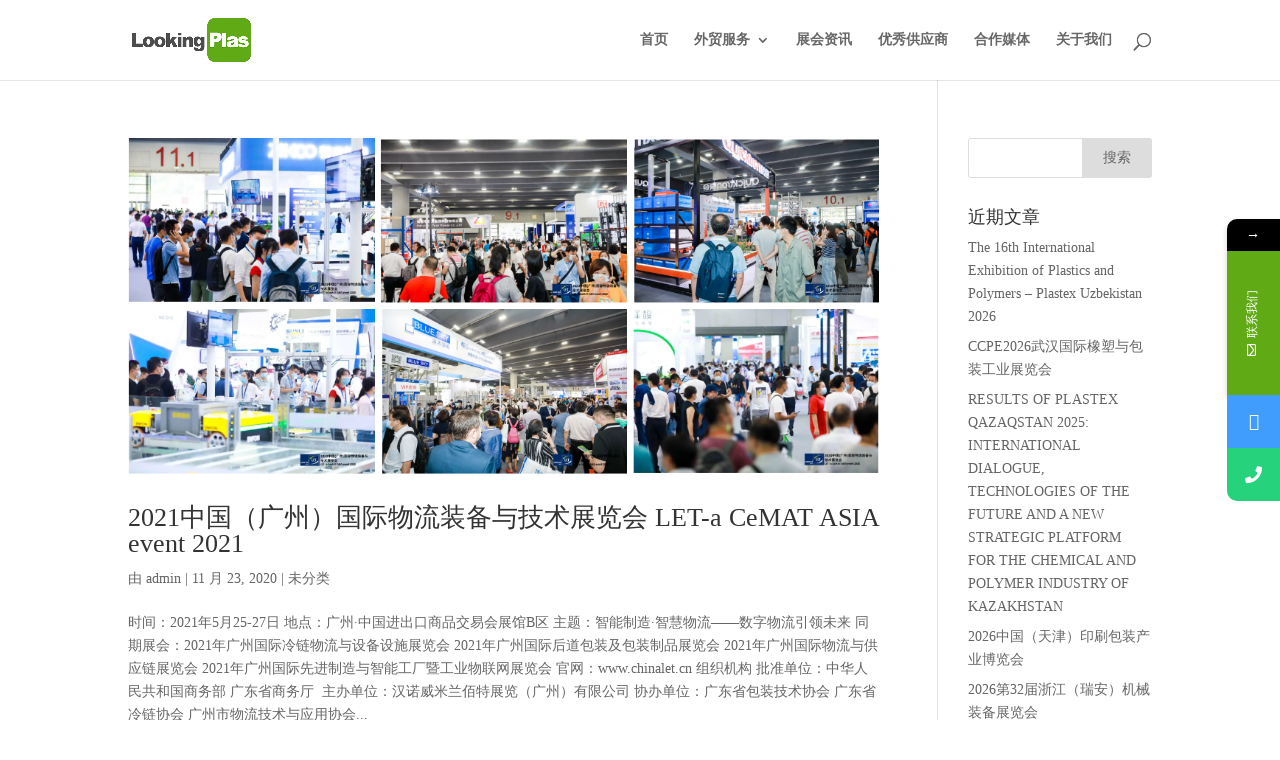

--- FILE ---
content_type: text/html; charset=UTF-8
request_url: https://www.lookingplas.cn/?m=202011
body_size: 12057
content:
<!DOCTYPE html>
<html lang="zh-Hans">
<head>
	<meta charset="UTF-8" />
<meta http-equiv="X-UA-Compatible" content="IE=edge">
	<link rel="pingback" href="https://www.lookingplas.cn/xmlrpc.php" />

	<script type="text/javascript">
		document.documentElement.className = 'js';
	</script>

	<script>var et_site_url='https://www.lookingplas.cn';var et_post_id='0';function et_core_page_resource_fallback(a,b){"undefined"===typeof b&&(b=a.sheet.cssRules&&0===a.sheet.cssRules.length);b&&(a.onerror=null,a.onload=null,a.href?a.href=et_site_url+"/?et_core_page_resource="+a.id+et_post_id:a.src&&(a.src=et_site_url+"/?et_core_page_resource="+a.id+et_post_id))}
</script><title>档案 | Lookingplas</title>
<meta name='robots' content='max-image-preview:large' />
	<style>img:is([sizes="auto" i], [sizes^="auto," i]) { contain-intrinsic-size: 3000px 1500px }</style>
	<link rel='dns-prefetch' href='//fonts.googleapis.com' />
<link rel="alternate" type="application/rss+xml" title="Lookingplas &raquo; Feed" href="https://www.lookingplas.cn/?feed=rss2" />
<link rel="alternate" type="application/rss+xml" title="Lookingplas &raquo; 评论 Feed" href="https://www.lookingplas.cn/?feed=comments-rss2" />
<script type="text/javascript">
/* <![CDATA[ */
window._wpemojiSettings = {"baseUrl":"https:\/\/s.w.org\/images\/core\/emoji\/15.0.3\/72x72\/","ext":".png","svgUrl":"https:\/\/s.w.org\/images\/core\/emoji\/15.0.3\/svg\/","svgExt":".svg","source":{"concatemoji":"https:\/\/www.lookingplas.cn\/wp-includes\/js\/wp-emoji-release.min.js?ver=6.7.4"}};
/*! This file is auto-generated */
!function(i,n){var o,s,e;function c(e){try{var t={supportTests:e,timestamp:(new Date).valueOf()};sessionStorage.setItem(o,JSON.stringify(t))}catch(e){}}function p(e,t,n){e.clearRect(0,0,e.canvas.width,e.canvas.height),e.fillText(t,0,0);var t=new Uint32Array(e.getImageData(0,0,e.canvas.width,e.canvas.height).data),r=(e.clearRect(0,0,e.canvas.width,e.canvas.height),e.fillText(n,0,0),new Uint32Array(e.getImageData(0,0,e.canvas.width,e.canvas.height).data));return t.every(function(e,t){return e===r[t]})}function u(e,t,n){switch(t){case"flag":return n(e,"\ud83c\udff3\ufe0f\u200d\u26a7\ufe0f","\ud83c\udff3\ufe0f\u200b\u26a7\ufe0f")?!1:!n(e,"\ud83c\uddfa\ud83c\uddf3","\ud83c\uddfa\u200b\ud83c\uddf3")&&!n(e,"\ud83c\udff4\udb40\udc67\udb40\udc62\udb40\udc65\udb40\udc6e\udb40\udc67\udb40\udc7f","\ud83c\udff4\u200b\udb40\udc67\u200b\udb40\udc62\u200b\udb40\udc65\u200b\udb40\udc6e\u200b\udb40\udc67\u200b\udb40\udc7f");case"emoji":return!n(e,"\ud83d\udc26\u200d\u2b1b","\ud83d\udc26\u200b\u2b1b")}return!1}function f(e,t,n){var r="undefined"!=typeof WorkerGlobalScope&&self instanceof WorkerGlobalScope?new OffscreenCanvas(300,150):i.createElement("canvas"),a=r.getContext("2d",{willReadFrequently:!0}),o=(a.textBaseline="top",a.font="600 32px Arial",{});return e.forEach(function(e){o[e]=t(a,e,n)}),o}function t(e){var t=i.createElement("script");t.src=e,t.defer=!0,i.head.appendChild(t)}"undefined"!=typeof Promise&&(o="wpEmojiSettingsSupports",s=["flag","emoji"],n.supports={everything:!0,everythingExceptFlag:!0},e=new Promise(function(e){i.addEventListener("DOMContentLoaded",e,{once:!0})}),new Promise(function(t){var n=function(){try{var e=JSON.parse(sessionStorage.getItem(o));if("object"==typeof e&&"number"==typeof e.timestamp&&(new Date).valueOf()<e.timestamp+604800&&"object"==typeof e.supportTests)return e.supportTests}catch(e){}return null}();if(!n){if("undefined"!=typeof Worker&&"undefined"!=typeof OffscreenCanvas&&"undefined"!=typeof URL&&URL.createObjectURL&&"undefined"!=typeof Blob)try{var e="postMessage("+f.toString()+"("+[JSON.stringify(s),u.toString(),p.toString()].join(",")+"));",r=new Blob([e],{type:"text/javascript"}),a=new Worker(URL.createObjectURL(r),{name:"wpTestEmojiSupports"});return void(a.onmessage=function(e){c(n=e.data),a.terminate(),t(n)})}catch(e){}c(n=f(s,u,p))}t(n)}).then(function(e){for(var t in e)n.supports[t]=e[t],n.supports.everything=n.supports.everything&&n.supports[t],"flag"!==t&&(n.supports.everythingExceptFlag=n.supports.everythingExceptFlag&&n.supports[t]);n.supports.everythingExceptFlag=n.supports.everythingExceptFlag&&!n.supports.flag,n.DOMReady=!1,n.readyCallback=function(){n.DOMReady=!0}}).then(function(){return e}).then(function(){var e;n.supports.everything||(n.readyCallback(),(e=n.source||{}).concatemoji?t(e.concatemoji):e.wpemoji&&e.twemoji&&(t(e.twemoji),t(e.wpemoji)))}))}((window,document),window._wpemojiSettings);
/* ]]> */
</script>
<meta content="Divi v.4.4.6" name="generator"/><style id='wp-emoji-styles-inline-css' type='text/css'>

	img.wp-smiley, img.emoji {
		display: inline !important;
		border: none !important;
		box-shadow: none !important;
		height: 1em !important;
		width: 1em !important;
		margin: 0 0.07em !important;
		vertical-align: -0.1em !important;
		background: none !important;
		padding: 0 !important;
	}
</style>
<link rel='stylesheet' id='wp-block-library-css' href='https://www.lookingplas.cn/wp-includes/css/dist/block-library/style.min.css?ver=6.7.4' type='text/css' media='all' />
<style id='classic-theme-styles-inline-css' type='text/css'>
/*! This file is auto-generated */
.wp-block-button__link{color:#fff;background-color:#32373c;border-radius:9999px;box-shadow:none;text-decoration:none;padding:calc(.667em + 2px) calc(1.333em + 2px);font-size:1.125em}.wp-block-file__button{background:#32373c;color:#fff;text-decoration:none}
</style>
<style id='global-styles-inline-css' type='text/css'>
:root{--wp--preset--aspect-ratio--square: 1;--wp--preset--aspect-ratio--4-3: 4/3;--wp--preset--aspect-ratio--3-4: 3/4;--wp--preset--aspect-ratio--3-2: 3/2;--wp--preset--aspect-ratio--2-3: 2/3;--wp--preset--aspect-ratio--16-9: 16/9;--wp--preset--aspect-ratio--9-16: 9/16;--wp--preset--color--black: #000000;--wp--preset--color--cyan-bluish-gray: #abb8c3;--wp--preset--color--white: #ffffff;--wp--preset--color--pale-pink: #f78da7;--wp--preset--color--vivid-red: #cf2e2e;--wp--preset--color--luminous-vivid-orange: #ff6900;--wp--preset--color--luminous-vivid-amber: #fcb900;--wp--preset--color--light-green-cyan: #7bdcb5;--wp--preset--color--vivid-green-cyan: #00d084;--wp--preset--color--pale-cyan-blue: #8ed1fc;--wp--preset--color--vivid-cyan-blue: #0693e3;--wp--preset--color--vivid-purple: #9b51e0;--wp--preset--gradient--vivid-cyan-blue-to-vivid-purple: linear-gradient(135deg,rgba(6,147,227,1) 0%,rgb(155,81,224) 100%);--wp--preset--gradient--light-green-cyan-to-vivid-green-cyan: linear-gradient(135deg,rgb(122,220,180) 0%,rgb(0,208,130) 100%);--wp--preset--gradient--luminous-vivid-amber-to-luminous-vivid-orange: linear-gradient(135deg,rgba(252,185,0,1) 0%,rgba(255,105,0,1) 100%);--wp--preset--gradient--luminous-vivid-orange-to-vivid-red: linear-gradient(135deg,rgba(255,105,0,1) 0%,rgb(207,46,46) 100%);--wp--preset--gradient--very-light-gray-to-cyan-bluish-gray: linear-gradient(135deg,rgb(238,238,238) 0%,rgb(169,184,195) 100%);--wp--preset--gradient--cool-to-warm-spectrum: linear-gradient(135deg,rgb(74,234,220) 0%,rgb(151,120,209) 20%,rgb(207,42,186) 40%,rgb(238,44,130) 60%,rgb(251,105,98) 80%,rgb(254,248,76) 100%);--wp--preset--gradient--blush-light-purple: linear-gradient(135deg,rgb(255,206,236) 0%,rgb(152,150,240) 100%);--wp--preset--gradient--blush-bordeaux: linear-gradient(135deg,rgb(254,205,165) 0%,rgb(254,45,45) 50%,rgb(107,0,62) 100%);--wp--preset--gradient--luminous-dusk: linear-gradient(135deg,rgb(255,203,112) 0%,rgb(199,81,192) 50%,rgb(65,88,208) 100%);--wp--preset--gradient--pale-ocean: linear-gradient(135deg,rgb(255,245,203) 0%,rgb(182,227,212) 50%,rgb(51,167,181) 100%);--wp--preset--gradient--electric-grass: linear-gradient(135deg,rgb(202,248,128) 0%,rgb(113,206,126) 100%);--wp--preset--gradient--midnight: linear-gradient(135deg,rgb(2,3,129) 0%,rgb(40,116,252) 100%);--wp--preset--font-size--small: 13px;--wp--preset--font-size--medium: 20px;--wp--preset--font-size--large: 36px;--wp--preset--font-size--x-large: 42px;--wp--preset--spacing--20: 0.44rem;--wp--preset--spacing--30: 0.67rem;--wp--preset--spacing--40: 1rem;--wp--preset--spacing--50: 1.5rem;--wp--preset--spacing--60: 2.25rem;--wp--preset--spacing--70: 3.38rem;--wp--preset--spacing--80: 5.06rem;--wp--preset--shadow--natural: 6px 6px 9px rgba(0, 0, 0, 0.2);--wp--preset--shadow--deep: 12px 12px 50px rgba(0, 0, 0, 0.4);--wp--preset--shadow--sharp: 6px 6px 0px rgba(0, 0, 0, 0.2);--wp--preset--shadow--outlined: 6px 6px 0px -3px rgba(255, 255, 255, 1), 6px 6px rgba(0, 0, 0, 1);--wp--preset--shadow--crisp: 6px 6px 0px rgba(0, 0, 0, 1);}:where(.is-layout-flex){gap: 0.5em;}:where(.is-layout-grid){gap: 0.5em;}body .is-layout-flex{display: flex;}.is-layout-flex{flex-wrap: wrap;align-items: center;}.is-layout-flex > :is(*, div){margin: 0;}body .is-layout-grid{display: grid;}.is-layout-grid > :is(*, div){margin: 0;}:where(.wp-block-columns.is-layout-flex){gap: 2em;}:where(.wp-block-columns.is-layout-grid){gap: 2em;}:where(.wp-block-post-template.is-layout-flex){gap: 1.25em;}:where(.wp-block-post-template.is-layout-grid){gap: 1.25em;}.has-black-color{color: var(--wp--preset--color--black) !important;}.has-cyan-bluish-gray-color{color: var(--wp--preset--color--cyan-bluish-gray) !important;}.has-white-color{color: var(--wp--preset--color--white) !important;}.has-pale-pink-color{color: var(--wp--preset--color--pale-pink) !important;}.has-vivid-red-color{color: var(--wp--preset--color--vivid-red) !important;}.has-luminous-vivid-orange-color{color: var(--wp--preset--color--luminous-vivid-orange) !important;}.has-luminous-vivid-amber-color{color: var(--wp--preset--color--luminous-vivid-amber) !important;}.has-light-green-cyan-color{color: var(--wp--preset--color--light-green-cyan) !important;}.has-vivid-green-cyan-color{color: var(--wp--preset--color--vivid-green-cyan) !important;}.has-pale-cyan-blue-color{color: var(--wp--preset--color--pale-cyan-blue) !important;}.has-vivid-cyan-blue-color{color: var(--wp--preset--color--vivid-cyan-blue) !important;}.has-vivid-purple-color{color: var(--wp--preset--color--vivid-purple) !important;}.has-black-background-color{background-color: var(--wp--preset--color--black) !important;}.has-cyan-bluish-gray-background-color{background-color: var(--wp--preset--color--cyan-bluish-gray) !important;}.has-white-background-color{background-color: var(--wp--preset--color--white) !important;}.has-pale-pink-background-color{background-color: var(--wp--preset--color--pale-pink) !important;}.has-vivid-red-background-color{background-color: var(--wp--preset--color--vivid-red) !important;}.has-luminous-vivid-orange-background-color{background-color: var(--wp--preset--color--luminous-vivid-orange) !important;}.has-luminous-vivid-amber-background-color{background-color: var(--wp--preset--color--luminous-vivid-amber) !important;}.has-light-green-cyan-background-color{background-color: var(--wp--preset--color--light-green-cyan) !important;}.has-vivid-green-cyan-background-color{background-color: var(--wp--preset--color--vivid-green-cyan) !important;}.has-pale-cyan-blue-background-color{background-color: var(--wp--preset--color--pale-cyan-blue) !important;}.has-vivid-cyan-blue-background-color{background-color: var(--wp--preset--color--vivid-cyan-blue) !important;}.has-vivid-purple-background-color{background-color: var(--wp--preset--color--vivid-purple) !important;}.has-black-border-color{border-color: var(--wp--preset--color--black) !important;}.has-cyan-bluish-gray-border-color{border-color: var(--wp--preset--color--cyan-bluish-gray) !important;}.has-white-border-color{border-color: var(--wp--preset--color--white) !important;}.has-pale-pink-border-color{border-color: var(--wp--preset--color--pale-pink) !important;}.has-vivid-red-border-color{border-color: var(--wp--preset--color--vivid-red) !important;}.has-luminous-vivid-orange-border-color{border-color: var(--wp--preset--color--luminous-vivid-orange) !important;}.has-luminous-vivid-amber-border-color{border-color: var(--wp--preset--color--luminous-vivid-amber) !important;}.has-light-green-cyan-border-color{border-color: var(--wp--preset--color--light-green-cyan) !important;}.has-vivid-green-cyan-border-color{border-color: var(--wp--preset--color--vivid-green-cyan) !important;}.has-pale-cyan-blue-border-color{border-color: var(--wp--preset--color--pale-cyan-blue) !important;}.has-vivid-cyan-blue-border-color{border-color: var(--wp--preset--color--vivid-cyan-blue) !important;}.has-vivid-purple-border-color{border-color: var(--wp--preset--color--vivid-purple) !important;}.has-vivid-cyan-blue-to-vivid-purple-gradient-background{background: var(--wp--preset--gradient--vivid-cyan-blue-to-vivid-purple) !important;}.has-light-green-cyan-to-vivid-green-cyan-gradient-background{background: var(--wp--preset--gradient--light-green-cyan-to-vivid-green-cyan) !important;}.has-luminous-vivid-amber-to-luminous-vivid-orange-gradient-background{background: var(--wp--preset--gradient--luminous-vivid-amber-to-luminous-vivid-orange) !important;}.has-luminous-vivid-orange-to-vivid-red-gradient-background{background: var(--wp--preset--gradient--luminous-vivid-orange-to-vivid-red) !important;}.has-very-light-gray-to-cyan-bluish-gray-gradient-background{background: var(--wp--preset--gradient--very-light-gray-to-cyan-bluish-gray) !important;}.has-cool-to-warm-spectrum-gradient-background{background: var(--wp--preset--gradient--cool-to-warm-spectrum) !important;}.has-blush-light-purple-gradient-background{background: var(--wp--preset--gradient--blush-light-purple) !important;}.has-blush-bordeaux-gradient-background{background: var(--wp--preset--gradient--blush-bordeaux) !important;}.has-luminous-dusk-gradient-background{background: var(--wp--preset--gradient--luminous-dusk) !important;}.has-pale-ocean-gradient-background{background: var(--wp--preset--gradient--pale-ocean) !important;}.has-electric-grass-gradient-background{background: var(--wp--preset--gradient--electric-grass) !important;}.has-midnight-gradient-background{background: var(--wp--preset--gradient--midnight) !important;}.has-small-font-size{font-size: var(--wp--preset--font-size--small) !important;}.has-medium-font-size{font-size: var(--wp--preset--font-size--medium) !important;}.has-large-font-size{font-size: var(--wp--preset--font-size--large) !important;}.has-x-large-font-size{font-size: var(--wp--preset--font-size--x-large) !important;}
:where(.wp-block-post-template.is-layout-flex){gap: 1.25em;}:where(.wp-block-post-template.is-layout-grid){gap: 1.25em;}
:where(.wp-block-columns.is-layout-flex){gap: 2em;}:where(.wp-block-columns.is-layout-grid){gap: 2em;}
:root :where(.wp-block-pullquote){font-size: 1.5em;line-height: 1.6;}
</style>
<link rel='stylesheet' id='et-gf-chinese-css' href='//fonts.googleapis.com/earlyaccess/cwtexfangsong.css' type='text/css' media='all' />
<link rel='stylesheet' id='divi-style-css' href='https://www.lookingplas.cn/wp-content/themes/Divi/style.css?ver=4.4.6' type='text/css' media='all' />
<link rel='stylesheet' id='dashicons-css' href='https://www.lookingplas.cn/wp-includes/css/dashicons.min.css?ver=6.7.4' type='text/css' media='all' />
<link rel='stylesheet' id='mystickyelements-google-fonts-css' href='https://fonts.googleapis.com/css?family=Poppins%3A400%2C500%2C600%2C700&#038;ver=6.7.4' type='text/css' media='all' />
<link rel='stylesheet' id='font-awesome-css-css' href='https://www.lookingplas.cn/wp-content/plugins/mystickyelements/css/font-awesome.min.css?ver=1.8' type='text/css' media='all' />
<link rel='stylesheet' id='mystickyelements-front-css-css' href='https://www.lookingplas.cn/wp-content/plugins/mystickyelements/css/mystickyelements-front.css?ver=1.8' type='text/css' media='all' />
<script type="text/javascript" src="https://www.lookingplas.cn/wp-includes/js/jquery/jquery.min.js?ver=3.7.1" id="jquery-core-js"></script>
<script type="text/javascript" src="https://www.lookingplas.cn/wp-includes/js/jquery/jquery-migrate.min.js?ver=3.4.1" id="jquery-migrate-js"></script>
<script type="text/javascript" src="https://www.lookingplas.cn/wp-content/themes/Divi/core/admin/js/es6-promise.auto.min.js?ver=6.7.4" id="es6-promise-js"></script>
<script type="text/javascript" id="et-core-api-spam-recaptcha-js-extra">
/* <![CDATA[ */
var et_core_api_spam_recaptcha = {"site_key":"","page_action":{"action":"_p_13278"}};
/* ]]> */
</script>
<script type="text/javascript" src="https://www.lookingplas.cn/wp-content/themes/Divi/core/admin/js/recaptcha.js?ver=6.7.4" id="et-core-api-spam-recaptcha-js"></script>
<link rel="https://api.w.org/" href="https://www.lookingplas.cn/index.php?rest_route=/" /><link rel="EditURI" type="application/rsd+xml" title="RSD" href="https://www.lookingplas.cn/xmlrpc.php?rsd" />
<meta name="generator" content="WordPress 6.7.4" />
<meta name="viewport" content="width=device-width, initial-scale=1.0, maximum-scale=1.0, user-scalable=0" /><link rel="icon" href="https://www.lookingplas.cn/wp-content/uploads/2020/05/bitbug_favicon.ico" sizes="32x32" />
<link rel="icon" href="https://www.lookingplas.cn/wp-content/uploads/2020/05/bitbug_favicon.ico" sizes="192x192" />
<link rel="apple-touch-icon" href="https://www.lookingplas.cn/wp-content/uploads/2020/05/bitbug_favicon.ico" />
<meta name="msapplication-TileImage" content="https://www.lookingplas.cn/wp-content/uploads/2020/05/bitbug_favicon.ico" />
<link rel="stylesheet" id="et-divi-customizer-global-cached-inline-styles" href="https://www.lookingplas.cn/wp-content/et-cache/global/et-divi-customizer-global-17669820965348.min.css?v=1768982229" onerror="et_core_page_resource_fallback(this, true)" onload="et_core_page_resource_fallback(this)" />		<style>
		body, body *{font-family:Arial,"Microsoft YaHei"}
	</style>
</head>
<body class="archive date et_pb_button_helper_class et_fixed_nav et_show_nav et_primary_nav_dropdown_animation_fade et_secondary_nav_dropdown_animation_fade et_header_style_left et_pb_footer_columns4 et_cover_background et_pb_gutter osx et_pb_gutters3 et_pb_pagebuilder_layout et_right_sidebar et_divi_theme et-db et_minified_js et_minified_css">
	<div id="page-container">

	
	
			<header id="main-header" data-height-onload="66">
			<div class="container clearfix et_menu_container">
							<div class="logo_container">
					<span class="logo_helper"></span>
					<a href="https://www.lookingplas.cn/">
						<img src="https://www.lookingplas.cn/wp-content/uploads/2020/05/LookingPlas-2.png" alt="Lookingplas" id="logo" data-height-percentage="54" />
					</a>
				</div>
							<div id="et-top-navigation" data-height="66" data-fixed-height="40">
											<nav id="top-menu-nav">
						<ul id="top-menu" class="nav"><li id="menu-item-39" class="menu-item menu-item-type-post_type menu-item-object-page menu-item-home menu-item-39"><a href="https://www.lookingplas.cn/">首页</a></li>
<li id="menu-item-11936" class="menu-item menu-item-type-post_type menu-item-object-page menu-item-has-children menu-item-11936"><a href="https://www.lookingplas.cn/?page_id=11930">外贸服务</a>
<ul class="sub-menu">
	<li id="menu-item-11778" class="menu-item menu-item-type-custom menu-item-object-custom menu-item-11778"><a href="https://www.lookingplas.cn/?page_id=11930#b2b">跨境B2B平台</a></li>
	<li id="menu-item-11780" class="menu-item menu-item-type-custom menu-item-object-custom menu-item-11780"><a href="https://www.lookingplas.cn/?page_id=11930#qqzhzk">全球展会专刊</a></li>
	<li id="menu-item-11779" class="menu-item menu-item-type-custom menu-item-object-custom menu-item-11779"><a href="https://www.lookingplas.cn/?page_id=11930#zhppxc">展会品牌宣传</a></li>
	<li id="menu-item-11781" class="menu-item menu-item-type-custom menu-item-object-custom menu-item-11781"><a href="https://www.lookingplas.cn/?page_id=11930#SNS">SNS社交媒体推广</a></li>
	<li id="menu-item-11782" class="menu-item menu-item-type-custom menu-item-object-custom menu-item-11782"><a href="https://www.lookingplas.cn/?page_id=11930#EDM">EDM邮件营销</a></li>
</ul>
</li>
<li id="menu-item-12272" class="menu-item menu-item-type-post_type menu-item-object-page menu-item-12272"><a href="https://www.lookingplas.cn/?page_id=12265">展会资讯</a></li>
<li id="menu-item-11968" class="menu-item menu-item-type-post_type menu-item-object-page menu-item-11968"><a href="https://www.lookingplas.cn/?page_id=11949">优秀供应商</a></li>
<li id="menu-item-13179" class="menu-item menu-item-type-post_type menu-item-object-page menu-item-13179"><a href="https://www.lookingplas.cn/?page_id=13168">合作媒体</a></li>
<li id="menu-item-11987" class="menu-item menu-item-type-post_type menu-item-object-page menu-item-11987"><a href="https://www.lookingplas.cn/?page_id=11982">关于我们</a></li>
</ul>						</nav>
					
					
					
										<div id="et_top_search">
						<span id="et_search_icon"></span>
					</div>
					
					<div id="et_mobile_nav_menu">
				<div class="mobile_nav closed">
					<span class="select_page">选择页面</span>
					<span class="mobile_menu_bar mobile_menu_bar_toggle"></span>
				</div>
			</div>				</div> <!-- #et-top-navigation -->
			</div> <!-- .container -->
			<div class="et_search_outer">
				<div class="container et_search_form_container">
					<form role="search" method="get" class="et-search-form" action="https://www.lookingplas.cn/">
					<input type="search" class="et-search-field" placeholder="搜索 &hellip;" value="" name="s" title="搜索：" />					</form>
					<span class="et_close_search_field"></span>
				</div>
			</div>
		</header> <!-- #main-header -->
			<div id="et-main-area">
	
<div id="main-content">
	<div class="container">
		<div id="content-area" class="clearfix">
			<div id="left-area">
		
					<article id="post-13278" class="et_pb_post post-13278 post type-post status-publish format-standard has-post-thumbnail hentry">

											<a class="entry-featured-image-url" href="https://www.lookingplas.cn/?p=13278">
								<img src="https://www.lookingplas.cn/wp-content/uploads/2020/11/图片1.png" alt="2021中国（广州）国际物流装备与技术展览会 LET-a CeMAT ASIA event 2021" class="" width='1080' height='675' />							</a>
					
															<h2 class="entry-title"><a href="https://www.lookingplas.cn/?p=13278">2021中国（广州）国际物流装备与技术展览会 LET-a CeMAT ASIA event 2021</a></h2>
					
					<p class="post-meta"> 由 <span class="author vcard"><a href="https://www.lookingplas.cn/?author=1" title="发表人 admin" rel="author">admin</a></span> | <span class="published">11 月 23, 2020</span> | 未分类</p>时间：2021年5月25-27日 地点：广州·中国进出口商品交易会展馆B区 主题：智能制造·智慧物流——数字物流引领未来 同期展会：2021年广州国际冷链物流与设备设施展览会 2021年广州国际后道包装及包装制品展览会 2021年广州国际物流与供应链展览会 2021年广州国际先进制造与智能工厂暨工业物联网展览会 官网：www.chinalet.cn 组织机构 批准单位：中华人民共和国商务部 广东省商务厅  主办单位：汉诺威米兰佰特展览（广州）有限公司 协办单位：广东省包装技术协会 广东省冷链协会 广州市物流技术与应用协会...				
					</article> <!-- .et_pb_post -->
			
					<article id="post-13271" class="et_pb_post post-13271 post type-post status-publish format-standard has-post-thumbnail hentry">

											<a class="entry-featured-image-url" href="https://www.lookingplas.cn/?p=13271">
								<img src="https://www.lookingplas.cn/wp-content/uploads/2020/11/f63f00fe2fa489ae7643c6b406df719-1080x675.jpg" alt="2020第六届中国临沂国际塑料产业博览会     2020 the sixth China linyi international plastic industry exposition" class="" width='1080' height='675' srcset="https://www.lookingplas.cn/wp-content/uploads/2020/11/f63f00fe2fa489ae7643c6b406df719-980x653.jpg 980w, https://www.lookingplas.cn/wp-content/uploads/2020/11/f63f00fe2fa489ae7643c6b406df719-480x320.jpg 480w" sizes="(min-width: 0px) and (max-width: 480px) 480px, (min-width: 481px) and (max-width: 980px) 980px, (min-width: 981px) 1080px, 100vw" />							</a>
					
															<h2 class="entry-title"><a href="https://www.lookingplas.cn/?p=13271">2020第六届中国临沂国际塑料产业博览会     2020 the sixth China linyi international plastic industry exposition</a></h2>
					
					<p class="post-meta"> 由 <span class="author vcard"><a href="https://www.lookingplas.cn/?author=1" title="发表人 admin" rel="author">admin</a></span> | <span class="published">11 月 16, 2020</span> | 未分类</p>暨第十七届中国临沂塑料包装印刷展    时间：2020年11月22日-24日       地点：临沂国际会展中心 主办单位：                      山东省塑料协会                中国国际贸易促进委员会临沂市委员会 协办单位：                         江苏省塑料加工工业协会     安徽省塑料协会       江西省塑料工业协会 福建省塑料工业协会         浙江省塑料行业协会   上海塑料行业协会 台州市塑料行业协会         河南省塑料协会...				
					</article> <!-- .et_pb_post -->
			
					<article id="post-13255" class="et_pb_post post-13255 post type-post status-publish format-standard has-post-thumbnail hentry">

											<a class="entry-featured-image-url" href="https://www.lookingplas.cn/?p=13255">
								<img src="https://www.lookingplas.cn/wp-content/uploads/2020/11/380-240.jpg" alt="2021第十四届宁波国际塑料橡胶工业展览会 2021 The 14th Ningbo International Plastics and Rubber Industry Exhibition" class="" width='1080' height='675' srcset="https://www.lookingplas.cn/wp-content/uploads/2020/11/380-240.jpg 380w, https://www.lookingplas.cn/wp-content/uploads/2020/11/380-240-300x189.jpg 300w" sizes="(max-width: 380px) 100vw, 380px" />							</a>
					
															<h2 class="entry-title"><a href="https://www.lookingplas.cn/?p=13255">2021第十四届宁波国际塑料橡胶工业展览会 2021 The 14th Ningbo International Plastics and Rubber Industry Exhibition</a></h2>
					
					<p class="post-meta"> 由 <span class="author vcard"><a href="https://www.lookingplas.cn/?author=1" title="发表人 admin" rel="author">admin</a></span> | <span class="published">11 月 16, 2020</span> | 未分类</p>&nbsp; 【主办/单位】 浙江省塑料行业协会               浙江省橡胶工业协会            宁波市塑料行业协会               宁波市塑料机械行业协会 宁波市橡胶商会                      温州市橡胶商会                    宁波市热塑性弹性体商会 【支持单位】 中国塑协工程塑料专业委员会      中国塑协热塑性弹性体专业委员会        上海市汽车零部件行业协会        安徽省塑料协会 广东省塑料工业协会                 ...				
					</article> <!-- .et_pb_post -->
			<div class="pagination clearfix">
	<div class="alignleft"></div>
	<div class="alignright"></div>
</div>			</div> <!-- #left-area -->

				<div id="sidebar">
		<div id="search-2" class="et_pb_widget widget_search"><form role="search" method="get" id="searchform" class="searchform" action="https://www.lookingplas.cn/">
				<div>
					<label class="screen-reader-text" for="s">搜索：</label>
					<input type="text" value="" name="s" id="s" />
					<input type="submit" id="searchsubmit" value="搜索" />
				</div>
			</form></div> <!-- end .et_pb_widget -->
		<div id="recent-posts-2" class="et_pb_widget widget_recent_entries">
		<h4 class="widgettitle">近期文章</h4>
		<ul>
											<li>
					<a href="https://www.lookingplas.cn/?p=16463">The 16th International Exhibition of Plastics and Polymers – Plastex Uzbekistan 2026</a>
									</li>
											<li>
					<a href="https://www.lookingplas.cn/?p=16454">CCPE2026武汉国际橡塑与包装工业展览会</a>
									</li>
											<li>
					<a href="https://www.lookingplas.cn/?p=16396">RESULTS OF PLASTEX QAZAQSTAN 2025: INTERNATIONAL DIALOGUE, TECHNOLOGIES OF THE FUTURE AND A NEW STRATEGIC PLATFORM FOR THE CHEMICAL AND POLYMER INDUSTRY OF KAZAKHSTAN</a>
									</li>
											<li>
					<a href="https://www.lookingplas.cn/?p=16374">2026中国（天津）印刷包装产业博览会</a>
									</li>
											<li>
					<a href="https://www.lookingplas.cn/?p=16344">2026第32届浙江（瑞安）机械装备展览会</a>
									</li>
					</ul>

		</div> <!-- end .et_pb_widget --><div id="recent-comments-2" class="et_pb_widget widget_recent_comments"><h4 class="widgettitle">近期评论</h4><ul id="recentcomments"><li class="recentcomments"><span class="comment-author-link"><a href="https://www.lookingplas.cn" class="url" rel="ugc">admin</a></span> 发表在《<a href="https://www.lookingplas.cn/?p=14306#comment-2431">“智能高新、低碳循环、绿色发展” ——2022第12届郑州塑博会七月盛大开启</a>》</li><li class="recentcomments"><span class="comment-author-link"><a href="https://vtopcial.com" class="url" rel="ugc external nofollow">SootteTom</a></span> 发表在《<a href="https://www.lookingplas.cn/?p=13811#comment-2430">剧透！2021DMP工博会塑胶、精密注塑展商展品抢先看</a>》</li><li class="recentcomments"><span class="comment-author-link"><a href="https://buycialikonline.com/" class="url" rel="ugc external nofollow">cialis online reviews</a></span> 发表在《<a href="https://www.lookingplas.cn/?p=12048#comment-2429">2020中国日照·莒县塑料产业(新材料、新技术、新装备)博览会</a>》</li><li class="recentcomments"><span class="comment-author-link"><a href="https://www.filmmodu7.com/" class="url" rel="ugc external nofollow">bahis oyna</a></span> 发表在《<a href="https://www.lookingplas.cn/?p=14187#comment-2428">【定档】2022汉诺威LET广州物流展定档8月24-26日</a>》</li><li class="recentcomments"><span class="comment-author-link"><a href="https://www.filmmodu7.com/" class="url" rel="ugc external nofollow">sikis</a></span> 发表在《<a href="https://www.lookingplas.cn/?p=14136#comment-2427">重庆、贵阳、成都三地联动，西部橡塑展邀您共襄盛举 ,擘画未来！</a>》</li></ul></div> <!-- end .et_pb_widget --><div id="archives-2" class="et_pb_widget widget_archive"><h4 class="widgettitle">归档</h4>
			<ul>
					<li><a href='https://www.lookingplas.cn/?m=202601'>2026 年 1 月</a></li>
	<li><a href='https://www.lookingplas.cn/?m=202512'>2025 年 12 月</a></li>
	<li><a href='https://www.lookingplas.cn/?m=202511'>2025 年 11 月</a></li>
	<li><a href='https://www.lookingplas.cn/?m=202510'>2025 年 10 月</a></li>
	<li><a href='https://www.lookingplas.cn/?m=202509'>2025 年 9 月</a></li>
	<li><a href='https://www.lookingplas.cn/?m=202508'>2025 年 8 月</a></li>
	<li><a href='https://www.lookingplas.cn/?m=202507'>2025 年 7 月</a></li>
	<li><a href='https://www.lookingplas.cn/?m=202505'>2025 年 5 月</a></li>
	<li><a href='https://www.lookingplas.cn/?m=202503'>2025 年 3 月</a></li>
	<li><a href='https://www.lookingplas.cn/?m=202502'>2025 年 2 月</a></li>
	<li><a href='https://www.lookingplas.cn/?m=202501'>2025 年 1 月</a></li>
	<li><a href='https://www.lookingplas.cn/?m=202412'>2024 年 12 月</a></li>
	<li><a href='https://www.lookingplas.cn/?m=202411'>2024 年 11 月</a></li>
	<li><a href='https://www.lookingplas.cn/?m=202410'>2024 年 10 月</a></li>
	<li><a href='https://www.lookingplas.cn/?m=202409'>2024 年 9 月</a></li>
	<li><a href='https://www.lookingplas.cn/?m=202408'>2024 年 8 月</a></li>
	<li><a href='https://www.lookingplas.cn/?m=202407'>2024 年 7 月</a></li>
	<li><a href='https://www.lookingplas.cn/?m=202406'>2024 年 6 月</a></li>
	<li><a href='https://www.lookingplas.cn/?m=202405'>2024 年 5 月</a></li>
	<li><a href='https://www.lookingplas.cn/?m=202404'>2024 年 4 月</a></li>
	<li><a href='https://www.lookingplas.cn/?m=202403'>2024 年 3 月</a></li>
	<li><a href='https://www.lookingplas.cn/?m=202401'>2024 年 1 月</a></li>
	<li><a href='https://www.lookingplas.cn/?m=202312'>2023 年 12 月</a></li>
	<li><a href='https://www.lookingplas.cn/?m=202311'>2023 年 11 月</a></li>
	<li><a href='https://www.lookingplas.cn/?m=202310'>2023 年 10 月</a></li>
	<li><a href='https://www.lookingplas.cn/?m=202309'>2023 年 9 月</a></li>
	<li><a href='https://www.lookingplas.cn/?m=202307'>2023 年 7 月</a></li>
	<li><a href='https://www.lookingplas.cn/?m=202306'>2023 年 6 月</a></li>
	<li><a href='https://www.lookingplas.cn/?m=202305'>2023 年 5 月</a></li>
	<li><a href='https://www.lookingplas.cn/?m=202304'>2023 年 4 月</a></li>
	<li><a href='https://www.lookingplas.cn/?m=202303'>2023 年 3 月</a></li>
	<li><a href='https://www.lookingplas.cn/?m=202301'>2023 年 1 月</a></li>
	<li><a href='https://www.lookingplas.cn/?m=202211'>2022 年 11 月</a></li>
	<li><a href='https://www.lookingplas.cn/?m=202210'>2022 年 10 月</a></li>
	<li><a href='https://www.lookingplas.cn/?m=202209'>2022 年 9 月</a></li>
	<li><a href='https://www.lookingplas.cn/?m=202207'>2022 年 7 月</a></li>
	<li><a href='https://www.lookingplas.cn/?m=202206'>2022 年 6 月</a></li>
	<li><a href='https://www.lookingplas.cn/?m=202205'>2022 年 5 月</a></li>
	<li><a href='https://www.lookingplas.cn/?m=202204'>2022 年 4 月</a></li>
	<li><a href='https://www.lookingplas.cn/?m=202203'>2022 年 3 月</a></li>
	<li><a href='https://www.lookingplas.cn/?m=202202'>2022 年 2 月</a></li>
	<li><a href='https://www.lookingplas.cn/?m=202201'>2022 年 1 月</a></li>
	<li><a href='https://www.lookingplas.cn/?m=202112'>2021 年 12 月</a></li>
	<li><a href='https://www.lookingplas.cn/?m=202111'>2021 年 11 月</a></li>
	<li><a href='https://www.lookingplas.cn/?m=202110'>2021 年 10 月</a></li>
	<li><a href='https://www.lookingplas.cn/?m=202109'>2021 年 9 月</a></li>
	<li><a href='https://www.lookingplas.cn/?m=202108'>2021 年 8 月</a></li>
	<li><a href='https://www.lookingplas.cn/?m=202107'>2021 年 7 月</a></li>
	<li><a href='https://www.lookingplas.cn/?m=202106'>2021 年 6 月</a></li>
	<li><a href='https://www.lookingplas.cn/?m=202105'>2021 年 5 月</a></li>
	<li><a href='https://www.lookingplas.cn/?m=202104'>2021 年 4 月</a></li>
	<li><a href='https://www.lookingplas.cn/?m=202103'>2021 年 3 月</a></li>
	<li><a href='https://www.lookingplas.cn/?m=202102'>2021 年 2 月</a></li>
	<li><a href='https://www.lookingplas.cn/?m=202101'>2021 年 1 月</a></li>
	<li><a href='https://www.lookingplas.cn/?m=202012'>2020 年 12 月</a></li>
	<li><a href='https://www.lookingplas.cn/?m=202011'>2020 年 11 月</a></li>
	<li><a href='https://www.lookingplas.cn/?m=202010'>2020 年 10 月</a></li>
	<li><a href='https://www.lookingplas.cn/?m=202009'>2020 年 9 月</a></li>
	<li><a href='https://www.lookingplas.cn/?m=202008'>2020 年 8 月</a></li>
	<li><a href='https://www.lookingplas.cn/?m=202007'>2020 年 7 月</a></li>
	<li><a href='https://www.lookingplas.cn/?m=202006'>2020 年 6 月</a></li>
	<li><a href='https://www.lookingplas.cn/?m=202005'>2020 年 5 月</a></li>
			</ul>

			</div> <!-- end .et_pb_widget --><div id="categories-2" class="et_pb_widget widget_categories"><h4 class="widgettitle">分类</h4>
			<ul>
				<li class="cat-item-none">没有分类</li>			</ul>

			</div> <!-- end .et_pb_widget --><div id="meta-2" class="et_pb_widget widget_meta"><h4 class="widgettitle">其他操作</h4>
		<ul>
						<li><a href="https://www.lookingplas.cn/wp-login.php">登录</a></li>
			<li><a href="https://www.lookingplas.cn/?feed=rss2">条目 feed</a></li>
			<li><a href="https://www.lookingplas.cn/?feed=comments-rss2">评论 feed</a></li>

			<li><a href="https://cn.wordpress.org/">WordPress.org</a></li>
		</ul>

		</div> <!-- end .et_pb_widget -->	</div> <!-- end #sidebar -->
		</div> <!-- #content-area -->
	</div> <!-- .container -->
</div> <!-- #main-content -->


			<footer id="main-footer">


		
				<div id="footer-bottom">
					<div class="container clearfix">
					Copyright © 2016 www.lookingplas.cn 版权所有 <!--<a  href="https://beian.miit.gov.cn/" target="_blank">鲁ICP备14010435号-1</a>-->

					</div>	<!-- .container -->
				</div>
			</footer> <!-- #main-footer -->
		</div> <!-- #et-main-area -->


	</div> <!-- #page-container -->

	<script type="text/javascript" id="divi-custom-script-js-extra">
/* <![CDATA[ */
var DIVI = {"item_count":"%d Item","items_count":"%d Items"};
var et_shortcodes_strings = {"previous":"\u4e0a\u4e00\u9875","next":"\u4e0b\u4e00\u9875"};
var et_pb_custom = {"ajaxurl":"https:\/\/www.lookingplas.cn\/wp-admin\/admin-ajax.php","images_uri":"https:\/\/www.lookingplas.cn\/wp-content\/themes\/Divi\/images","builder_images_uri":"https:\/\/www.lookingplas.cn\/wp-content\/themes\/Divi\/includes\/builder\/images","et_frontend_nonce":"087c6dfd58","subscription_failed":"\u8bf7\u68c0\u67e5\u4e00\u4e0b\u9886\u57df\u4e4b\u4e0b\u786e\u5b9a\u4f60\u8fdb\u5165\u6b63\u786e\u7684\u4fe1\u606f\u3002","et_ab_log_nonce":"acce735b24","fill_message":"\u8bf7\u586b\u5199\u4ee5\u4e0b\u5b57\u6bb5\uff1a","contact_error_message":"\u8bf7\u6539\u6b63\u4e0b\u5217\u9519\u8bef\uff1a","invalid":"\u65e0\u6548\u7684\u7535\u5b50\u90ae\u4ef6","captcha":"\u9a8c\u8bc1\u7801","prev":"\u8707\u7fd8l.\u7843\u5583\u4f7d\u9647","previous":"\u524d","next":"\u4e0b","wrong_captcha":"\u60a8\u8f93\u5165\u7684\u9a8c\u8bc1\u7801\u9519\u8bef\u3002","wrong_checkbox":"Checkbox","ignore_waypoints":"no","is_divi_theme_used":"1","widget_search_selector":".widget_search","ab_tests":[],"is_ab_testing_active":"","page_id":"13278","unique_test_id":"","ab_bounce_rate":"5","is_cache_plugin_active":"no","is_shortcode_tracking":"","tinymce_uri":""}; var et_frontend_scripts = {"builderCssContainerPrefix":"#et-boc","builderCssLayoutPrefix":"#et-boc .et-l"};
var et_pb_box_shadow_elements = [];
var et_pb_motion_elements = {"desktop":[],"tablet":[],"phone":[]};
/* ]]> */
</script>
<script type="text/javascript" src="https://www.lookingplas.cn/wp-content/themes/Divi/js/custom.unified.js?ver=4.4.6" id="divi-custom-script-js"></script>
<script type="text/javascript" src="https://www.lookingplas.cn/wp-content/themes/Divi/core/admin/js/common.js?ver=4.4.6" id="et-core-common-js"></script>
<script type="text/javascript" src="https://www.lookingplas.cn/wp-content/plugins/mystickyelements/js/jquery.cookie.js?ver=1.8" id="mystickyelements-cookie-js-js"></script>
<script type="text/javascript" id="mystickyelements-fronted-js-js-extra">
/* <![CDATA[ */
var mystickyelements = {"ajaxurl":"https:\/\/www.lookingplas.cn\/wp-admin\/admin-ajax.php","ajax_nonce":"ab6986dc97"};
/* ]]> */
</script>
<script type="text/javascript" src="https://www.lookingplas.cn/wp-content/plugins/mystickyelements/js/mystickyelements-fronted.js?ver=1.8" id="mystickyelements-fronted-js-js"></script>
            <div                 class="mystickyelements-fixed mystickyelements-position-right mystickyelements-position-screen-center mystickyelements-position-mobile-bottom mystickyelements-on-hover mystickyelements-size-medium mystickyelements-mobile-size-medium mystickyelements-entry-effect-slide-in mystickyelements-templates-default">
				<div class="mystickyelement-lists-wrap">
					<ul class="mystickyelements-lists mysticky">
													<li class="mystickyelements-minimize ">
								<span class="mystickyelements-minimize minimize-position-right minimize-position-mobile-bottom" style="background: #000000" >
								&rarr;								</span>
							</li>
						
						
							<li id="mystickyelements-contact-form" class="mystickyelements-contact-form  element-desktop-on element-mobile-on"   >
																<span class="mystickyelements-social-icon "
									  style="background-color: #60aa15; color: #FFFFFF;"><i
										class="far fa-envelope"></i>联系我们</span>


																<div class="element-contact-form">
																		<h3 style="color: #7761DF;">
										联系方式										<a href="javascript:void(0);" class="element-contact-close"><i class="fas fa-times"></i></a>
									</h3>

									<form id="stickyelements-form" action="" method="post" autocomplete="off">
																					<input
												class=""
												type="text" id="contact-form-name" name="contact-form-name" value=""
												placeholder="请输入姓名"   autocomplete="off"/>
																					<input
												class=" required"
												type="tel" id="contact-form-phone" name="contact-form-phone" value=""
												placeholder="请输入电话号码*"  required  autocomplete="off" />
																					<input
												class="email  required"
												type="email" id="contact-form-email" name="contact-form-email" value=""
												placeholder="请输入邮箱*"  required  autocomplete="off"/>
																					<textarea
												class=""
												id="contact-form-message" name="contact-form-message"
												placeholder="请填写要发送 的信息" ></textarea>
										
										<input id="stickyelements-submit-form" type="submit" name="contact-form-submit"
											   value="发送"
											   style="background-color: #7761DF;color:#FFFFFF;"/>
																				<input type="hidden" name="nonce" value="697086d5e5e2b1768982229697086d5e5e2d">
										<input type="hidden" name="form_id"
											   value="5df7a31f70">
										<input type="hidden" id="stickyelements-page-link" name="stickyelements-page-link" value="https://www.lookingplas.cn/?p=13255" />
										
									</form>
									<p class="mse-form-success-message" id="mse-form-error" style="display:none;"></p>
								</div>
							</li>
														<li id="mystickyelements-social-qq"
									class="mystickyelements-social-qq  element-desktop-on element-mobile-on">
																			<style>
																					</style>
																			<span class="mystickyelements-social-icon social-qq"
										  style="background: #409dfe" >
																				<a href="http://wpa.qq.com/msgrd?v=3&#038;uin=602808477&#038;site=qq&#038;menu=yes"   target="_blank" rel="noopener" >
																					<i class="fab fa-qq" ></i>
																				</a>
																			</span>
																	<span class="mystickyelements-social-text " style= "background: #409dfe;" >
																				<a href="http://wpa.qq.com/msgrd?v=3&#038;uin=602808477&#038;site=qq&#038;menu=yes"   target="_blank" rel="noopener"  >
																						QQ: 602808477																					</a>
																		</span>
																</li>

															<li id="mystickyelements-social-phone"
									class="mystickyelements-social-phone  element-desktop-on element-mobile-on">
																			<style>
																					</style>
																			<span class="mystickyelements-social-icon social-phone"
										  style="background: #26D37C" >
																				<a href="tel:15166783104"  >
																					<i class="fa fa-phone" ></i>
																				</a>
																			</span>
																	<span class="mystickyelements-social-text " style= "background: #26D37C;" >
																				<a href="tel:15166783104"   >
																						Phone:15166783104																					</a>
																		</span>
																</li>

												</ul>					
				</div>
            </div>


        		<!--
	<script>

var _hmt = _hmt || [];
(function() {
  var hm = document.createElement("script");
  hm.src = "https://hm.baidu.com/hm.js?25f22fa58fa13d592966072eda0b0dbc";
  var s = document.getElementsByTagName("script")[0]; 
  s.parentNode.insertBefore(hm, s);
})();
</script>
<script>
var _hmt = _hmt || [];
(function() {
  var hm = document.createElement("script");
  hm.src = "https://hm.baidu.com/hm.js?f7194e964f50c23f2c3d22e159a62277";
  var s = document.getElementsByTagName("script")[0]; 
  s.parentNode.insertBefore(hm, s);
})();
</script>
-->

</body>
</html>


--- FILE ---
content_type: application/javascript
request_url: https://www.lookingplas.cn/wp-content/plugins/mystickyelements/js/mystickyelements-fronted.js?ver=1.8
body_size: 3604
content:
( function( $ ) {
	"use strict";
	var social_id = '';
	var second_social_id = '';
	var $i = 0;
	var $flg = false;
	$(document).ready(function(){

		if( /Android|webOS|iPhone|iPad|iPod|BlackBerry|IEMobile|Opera Mini/i.test(navigator.userAgent) ) {
			$(".mystickyelements-fixed").addClass("mystickyelements-on-click").removeClass("mystickyelements-on-hover");
		}

		$('#stickyelements-form').on( 'submit', function(event){
			event.preventDefault();

			$('#stickyelements-form .mse-input-error').removeClass("mse-input-error");
			$('#stickyelements-form .mse-input-message').remove();

			var totalErrors = 0;
			if($("#stickyelements-form .required").length) {
				$("#stickyelements-form .required").each(function(){
					if($.trim($(this).val()) == "") {
						$(this).addClass("mse-input-error");
						$(this).after("<span class='mse-input-message'>This field is required</span>");
						totalErrors++;
					}
				});
			}
			if($("#stickyelements-form .email.required:not(.mse-input-error)").length) {
				$("#stickyelements-form .email.required:not(.mse-input-error)").each(function(){
					var thisVal = $.trim($(this).val());
					var regex = /^([a-zA-Z0-9_.+-])+\@(([a-zA-Z0-9-])+\.)+([a-zA-Z0-9]{2,4})+$/;
					if (!regex.test(thisVal)) {
						$(this).addClass("mse-input-error");
						$(this).after("<span class='mse-input-message'>Email address is not valid</span>");
						totalErrors++;
					}
				});
			}

			if(totalErrors == 0) {
				jQuery.ajax({
					url: mystickyelements.ajaxurl,
					type: 'post',
					data: 'action=mystickyelements_contact_form&' + jQuery("form#stickyelements-form").serialize() + '&security=' + mystickyelements.ajax_nonce,
					beforeSend: function() {
						$( '#stickyelements-submit-form' ).prop('disabled', true);
					},
					success: function (data) {
						$( '#stickyelements-submit-form' ).prop('disabled', false);
						$('#stickyelements-form .mse-input-error').removeClass("mse-input-error");
						$('#stickyelements-form .mse-input-message').remove();

						data = $.parseJSON(data);
						if(data.error == '1') {
							for(var i=0; i<data.errors.length; i++) {
								if(data.errors[i].key != "mse-form-error") {
									$('#stickyelements-form #' + data.errors[i].key).addClass("mse-input-error");
									$('#stickyelements-form #' + data.errors[i].key).after("<span class='mse-input-message'>" + data.errors[i].message + "</span>");
								} else {
									$("#mse-form-error").removeClass("mse-form-success-message").addClass("mse-form-error-message").show();
									$("#mse-form-error").html(data.errors[i].message);
								}
							}
						} else if(data.status == '0') {
							$("#mse-form-error").removeClass("mse-form-success-message").addClass("mse-form-error-message").show();
							$("#mse-form-error").html(data.message);
						} else {
							$("#mse-form-error").removeClass("mse-form-error-message").addClass("mse-form-success-message").show();
							$("#mse-form-error").html(data.message);

							$('#stickyelements-form input[type="text"], #stickyelements-form input[type="tel"], #stickyelements-form input[type="email"]').val("");
							$('#stickyelements-form textarea').val("");
						}
						setTimeout(function () {
							$('.contact-form-message').slideUp("slow");
						}, 5000);
						
						/* redirct Page After Submission */
						if ( data.status == 1 && data.redirect_link != '' ) {
							window.location = data.redirect_link;
						}
						return false;
					}
				});
			}
			return false;
		});

		/* Open tab on Click Event */
		$('.mystickyelements-on-click .mystickyelements-social-icon').on( 'click touch', function(event){
			if(!$(this).parent('li').hasClass("elements-active")) {
				$('.mystickyelements-on-click .elements-active').removeClass("elements-active");
				$(this).parent('li').addClass('elements-active');
			} else {
				$(this).parent('li').removeClass('elements-active');				
				event.preventDefault();
			}
		});
		
		/*close contact form on click close icon*/
		$( '.mystickyelements-on-hover ul li.mystickyelements-contact-form' ).hover( function(){
			$( this ).addClass( 'element-contact-active' );
		} );
		$( '.element-contact-close' ).on( 'click touch', function(event){
			$( '.mystickyelements-contact-form' ).removeClass('elements-active');				
			$( '.mystickyelements-contact-form' ).removeClass('element-contact-active');				
		});

		$('#stickyelements-form input, #stickyelements-form textarea ').on( 'keyup', function(event){
			if ($(this).val()){
				$(this).css('background-color', '#EFF5F8');
				$(this).css('border-color', '#7761DF');
			}

		});
		mystickyelements_border_radius();
		/* Minimize Sticky Elements  */
		//$('.mystickyelements-fixed').css( 'height', $('.mystickyelements-fixed').height() + 'px');
		$('li.mystickyelements-minimize').on('click',function(event){			
			var element_minimize, minimize_device, position_device,element_on_device;
			
			$( this ).toggleClass( 'element-minimize' );
			if( /Android|webOS|iPhone|iPad|iPod|BlackBerry|IEMobile|Opera Mini/i.test(navigator.userAgent) ) {
				minimize_device = 'mobile';
				position_device = 'mobile-';
				element_on_device = 'element-mobile-on';
			} else {
				minimize_device = 'desktop';
				position_device = '';
				element_on_device = 'element-desktop-on';
			}
			if ( $( this ).hasClass( 'element-minimize' ) === true ) {			
				$.cookie("minimize_" + minimize_device, "minimize", { path: '/' });
				element_minimize = true;
			} else {				
				$.cookie("minimize_" + minimize_device, 'minimize_not', { path: '/' });
				element_minimize = false;
			}
			
			/* Left Position */
			$(".mystickyelements-position-" + position_device + "left ul li").each( function() {
				if ( $(this).hasClass( element_on_device ) == true ) {
					var mystickyelements_size = $( '.mystickyelements-fixed' ).hasClass( 'mystickyelements-size-large' );
					if ( mystickyelements_size == true ) {
						$(this).animate({
							width: 'toggle',
							left: ( element_minimize === true ) ? '-=80' : ''
						});
					} else {
						$(this).animate({
							width: 'toggle',
							left: ( element_minimize === true ) ? '-=50' : ''
						});
					}
				}
			});
			
			/* Right Position */
			$(".mystickyelements-position-" + position_device + "right ul li").each( function() {
				if ( $(this).hasClass( element_on_device ) == true ) {
					var mystickyelements_size = $( '.mystickyelements-fixed' ).hasClass( 'mystickyelements-size-large' );
					if ( mystickyelements_size == true ) {
						$(this).animate({
							width: 'toggle',
							left: ( element_minimize === true ) ? '+=80' : ''
						}, 300 , function() {
						});
					} else {
						$(this).animate({
							width: 'toggle',
							left: ( element_minimize === true ) ? '+=50' : ''
						}, 300 , function() {
						});
					}
				}
			});
						
			/* Bottom Position */
			$(".mystickyelements-position-" + position_device + "bottom ul li").each( function() {		
				if ( $(this).hasClass( element_on_device ) == true ) {
					$(this).css( 'position', 'relative' );
					var mystickyelements_size = $( '.mystickyelements-fixed' ).hasClass( 'mystickyelements-size-large' );
					if ( mystickyelements_size == true ) {
						$(this).animate({
							height: 'toggle',
							bottom: ( element_minimize === true ) ? '-=80' : '',
						}, 300 , function() {
							$(this).css( 'position', ( element_minimize === true ) ? 'relative' : 'static' );
						});
					} else {
						$(this).animate({
							height: 'toggle',
							bottom: ( element_minimize === true ) ? '-=60' : '',
						}, 300 , function() {
							$(this).css( 'position', ( element_minimize === true ) ? 'relative' : 'static' );
						});
					}			
				}
			});
			/* Top Position */
			$(".mystickyelements-position-" + position_device + "top ul li").each( function() {		
				if ( $(this).hasClass( element_on_device ) == true ) {
					$(this).css( 'position', 'relative' );
					var mystickyelements_size = $( '.mystickyelements-fixed' ).hasClass( 'mystickyelements-size-large' );
					if ( mystickyelements_size == true ) {
						$(this).animate({
							height: 'toggle',
							top: ( element_minimize === true ) ? '-=80' : '',
						}, 300 , function() {
							$(this).css( 'position', ( element_minimize === true ) ? 'relative' : 'static' );
						});
					} else {
						$(this).animate({
							height: 'toggle',
							top: ( element_minimize === true ) ? '-=60' : '',
						}, 300 , function() {
							$(this).css( 'position', ( element_minimize === true ) ? 'relative' : 'static' );
						});
					}			
				}
			});
			
			/*$(".mystickyelements-position-" + position_device + "left ul li").not('.mystickyelements-minimize').animate({
				width: 'toggle',
				left: ( element_minimize === true ) ? '-=50' : ''
			});

			$(".mystickyelements-position-" + position_device + "right ul li").not('.mystickyelements-minimize').animate({
				width: 'toggle',
				left: ( element_minimize === true ) ? '+=50' : ''
			}, 300 , function() {
			});*/

			/* Move arrow base on minimize */
			if ( $( 'span.mystickyelements-minimize' ).hasClass( 'minimize-position-' + position_device + 'left' ) === true ) {

				if ( $( 'li.mystickyelements-minimize' ).hasClass( 'element-minimize' ) === true) {
					$( '.mystickyelements-minimize.minimize-position-' + position_device + 'left' ).html('&rarr;')
				} else {
					$( '.mystickyelements-minimize.minimize-position-' + position_device + 'left' ).html('&larr;')
				}
			} else if ( $( 'span.mystickyelements-minimize' ).hasClass( 'minimize-position-' + position_device + 'bottom' ) === true ) {
				
				if ( $( 'li.mystickyelements-minimize' ).hasClass( 'element-minimize' ) === true) {
					$( '.mystickyelements-minimize.minimize-position-' + position_device + 'bottom' ).html('&uarr;')
				} else {
					$( '.mystickyelements-minimize.minimize-position-' + position_device + 'bottom' ).html('&darr;')
				}
			} else if ( $( 'span.mystickyelements-minimize' ).hasClass( 'minimize-position-' + position_device + 'top' ) === true ) {
				
				if ( $( 'li.mystickyelements-minimize' ).hasClass( 'element-minimize' ) === true) {
					$( '.mystickyelements-minimize.minimize-position-' + position_device + 'top' ).html('&darr;')
				} else {
					$( '.mystickyelements-minimize.minimize-position-' + position_device + 'top' ).html('&uarr;')
				}
			} else {				
				if ( $( 'li.mystickyelements-minimize' ).hasClass( 'element-minimize' ) === true) {
					$( '.mystickyelements-minimize.minimize-position-' + position_device + 'right' ).html('&larr;')
				} else {
					$( '.mystickyelements-minimize.minimize-position-' + position_device + 'right' ).html('&rarr;')
				}
			}
		});
		/*iframe set*/
		$( '.mystickyelements-fixed ul li' ).each( function(){
			var custom_html_class = $( this ).hasClass( 'mystickyelements-custom-html-main' );
			if( custom_html_class ) {
				var custom_html_child_class = $( this ).hasClass( 'mystickyelements-custom-html-iframe' );
				if( custom_html_child_class ) {
					//var custom_html_iframe = $( this ).find( 'iframe' ).height();
					var custom_html_iframe = $( this ).find( '.mystickyelements-custom-html' ).height();
					var main_ul_height = $( '.mystickyelements-fixed ul' ).height();
					if( main_ul_height > custom_html_iframe ) {
						//$( this ).addClass( 'mystickyelements-custom-iframe-bottom' );
					}
				}
			}
		});

		setTimeout( function(){
			$( '.mystickyelements-entry-effect-fade.entry-effect,.mystickyelements-entry-effect-slide-in.entry-effect' ).css( 'transition', 'all 0s ease 0s' );
		}, 1000 );

		$( '.mystickyelements-fixed ul li' ).on( 'click', function(){
			if ( $( this ).hasClass( 'mystickyelements-custom-html-iframe' ) ) {
				$( '.mystickyelements-fixed' ).toggleClass( 'mystickyelements-custom-html-iframe-open' );
			} else {
				$( '.mystickyelements-fixed' ).removeClass( 'mystickyelements-custom-html-iframe-open' );
			}
		} );
		
		$( '.mystickyelements-fixed' ).addClass( 'entry-effect' );
		if ( $( window ).width() > 1024  ) {
			var mystickyelements_bottom_width = $( '.mystickyelements-position-bottom .mystickyelements-lists' ).width();
			if ( mystickyelements_bottom_width < 300 ) {
				$( '.mystickyelements-position-bottom .mystickyelements-contact-form .element-contact-form' ).width( '300' );
			}
		}
		mystickyelements_mobile_top_pos();
	});

	$( window ).resize(function() {
		mystickyelements_border_radius();
		mystickyelements_mobile_top_pos();
	});

	function mystickyelements_mobile_top_pos() {
		if ( $( window ).width() <= 1024  ) {
			if ( $( '.mystickyelements-fixed' ).hasClass( 'mystickyelements-position-mobile-top' ) ) {
				var mystickyelements_height = $( '.mystickyelements-fixed' ).height();
				$( 'html' ).attr( 'style', 'margin-top: ' + mystickyelements_height + 'px !important' );
			}
		} else {
			$( 'html' ).css( 'margin-top', '' );
		}
	}


	function mystickyelements_border_radius(){
		var position_device = '';
		if( /Android|webOS|iPhone|iPad|iPod|BlackBerry|IEMobile|Opera Mini/i.test(navigator.userAgent) ) {
			position_device = 'mobile-';
		} 
		var $mobile_bottom = 0;
		$('.mystickyelements-fixed ul li').each( function () {
			/* Check google analytics enable then add 'update-analytics' class */
			if ( mystickyelements.google_analytics === '1'  && $(this).hasClass('mystickyelements-minimize') !== true && $(this).attr('id') !== 'mystickyelements-contact-form' ) {
				if ( $(this).find( "a" ).length !== 0 ) {
					var elementname = $(this).attr("id").split('mystickyelements-social-');
					$(this).find( "a" ).addClass('update-analytics');
					$(this).find( "a" ).attr( 'data-social-slug', elementname[1]);
				} else {
					$(this).addClass('analytics-update');
				}
			}

			$('.mystickyelements-position-' + position_device + 'left #' + $(this).attr('id') + ' .mystickyelements-social-icon').css('border-radius','');
			$('.mystickyelements-position-' + position_device + 'right #' + $(this).attr('id') + ' .mystickyelements-social-icon').css('border-radius','');
			
			/* Check First LI */
			if ( $i == 0 ){
				if ( $( window ).width() > 1024 &&  !$(this).hasClass('element-desktop-on')){
					$flg = true;
				}
				if ( $( window ).width() < 1025 &&  !$(this).hasClass('element-mobile-on')){
					$flg = true;
				}
			}

			if ( $i == 1 && $flg === true) {
				if ( $( window ).width() > 1024){
					second_social_id = $(this).attr('id');
				}
				if ( $( window ).width() < 1025){
					second_social_id = $(this).attr('id');
				}
			}

			if ( $( window ).width() > 1024 &&  $(this).hasClass('element-desktop-on')){
				social_id = $(this).attr('id');
			}
			if ( $( window ).width() < 1025 &&  $(this).hasClass('element-mobile-on')){
				social_id = $(this).attr('id');
				$mobile_bottom++;
			}

			$i++;
		});
		
		$( '.mystickyelements-fixed.mystickyelements-position-mobile-bottom').addClass( 'mystickyelements-bottom-social-channel-' + $mobile_bottom );
		$( '.mystickyelements-fixed.mystickyelements-position-mobile-top').addClass( 'mystickyelements-top-social-channel-' + $mobile_bottom );
		
		if ( social_id != '' ) {
			if ( social_id === 'mystickyelements-contact-form' ){
				$('.mystickyelements-position-' + position_device + 'left #' + social_id + ' .mystickyelements-social-icon').css('border-bottom-left-radius', '10px' );
				$('.mystickyelements-position-' + position_device + 'right #' + social_id + ' .mystickyelements-social-icon').css('border-top-left-radius', '10px' );
				$('.mystickyelements-position-' + position_device + 'bottom #' + social_id + ' .mystickyelements-social-icon').css('border-top-right-radius', '10px' );
				
				if( $( 'li.mystickyelements-minimize' ).length !== 1 ){
					$('.mystickyelements-position-' + position_device + 'left #' + social_id + ' .mystickyelements-social-icon').css('border-bottom-right-radius', '10px' );
					$('.mystickyelements-position-' + position_device + 'right #' + social_id + ' .mystickyelements-social-icon').css('border-top-right-radius', '10px' );
				}
			} else if ( social_id !== 'mystickyelements-contact-form') {
				if ( $i=== 1 ) {
					$('.mystickyelements-position-' + position_device + 'left #' + social_id + ' .mystickyelements-social-icon').css('border-radius', '0px 10px 10px 0' );
					$('.mystickyelements-position' + position_device + '-right #' + social_id + ' .mystickyelements-social-icon').css('border-radius', '10px 0 0 10px' );
				} else {
					$('.mystickyelements-position-' + position_device + 'left #' + social_id + ' .mystickyelements-social-icon').css('border-bottom-right-radius', '10px' );
					$('.mystickyelements-position-' + position_device + 'right #' + social_id + ' .mystickyelements-social-icon').css('border-bottom-left-radius', '10px' );
					$('.mystickyelements-position-' + position_device + 'bottom #' + social_id + ' .mystickyelements-social-icon').css('border-top-right-radius', '10px' );
				}
			}
		} else {
			$('.mystickyelement-credit').hide();
			$('.mystickyelements-fixed').hide();
		}
		if ( second_social_id != '' && second_social_id !== 'mystickyelements-contact-form' && $( 'li.mystickyelements-minimize' ).length !== 1  ) {
			$('.mystickyelements-position-' + position_device + 'left #' + second_social_id + ' .mystickyelements-social-icon').css('border-top-right-radius', '10px' );
			$('.mystickyelements-position-' + position_device + 'right #' + second_social_id + ' .mystickyelements-social-icon').css('border-top-left-radius', '10px' );
			$('.mystickyelements-position-' + position_device + 'bottom #' + second_social_id + ' .mystickyelements-social-icon').css('border-top-left-radius', '10px' );
		}
	}
})( jQuery );